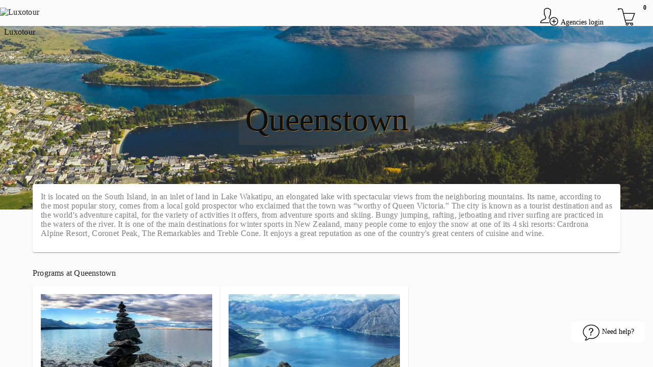

--- FILE ---
content_type: text/css; charset=UTF-8
request_url: https://www.luxotour.com/assets/icons/style.css
body_size: 840
content:
@font-face {
  font-family: 'custom-icons';
  src:  url('fonts/custom-icons.eot?z7qtft');
  src:  url('fonts/custom-icons.eot?z7qtft#iefix') format('embedded-opentype'),
    url('fonts/custom-icons.ttf?z7qtft') format('truetype'),
    url('fonts/custom-icons.woff?z7qtft') format('woff'),
    url('fonts/custom-icons.svg?z7qtft#custom-icons') format('svg');
  font-weight: normal;
  font-style: normal;
  font-display: block;
}

[class^="icon-"], [class*=" icon-"] {
  /* use !important to prevent issues with browser extensions that change fonts */
  font-family: 'custom-icons' !important;
  speak: never;
  font-style: normal;
  font-weight: normal;
  font-variant: normal;
  text-transform: none;
  line-height: 1;

  /* Better Font Rendering =========== */
  -webkit-font-smoothing: antialiased;
  -moz-osx-font-smoothing: grayscale;
}

.icon-citytransport:before {
  content: "\e935";
}
.icon-currency:before {
  content: "\e94a";
}
.icon-document:before {
  content: "\e94b";
}
.icon-drinks:before {
  content: "\e94c";
}
.icon-electricity:before {
  content: "\e94d";
}
.icon-food:before {
  content: "\e94e";
}
.icon-health:before {
  content: "\e94f";
}
.icon-highlight:before {
  content: "\e950";
}
.icon-hour:before {
  content: "\e951";
}
.icon-language:before {
  content: "\e952";
}
.icon-payments:before {
  content: "\e953";
}
.icon-religion:before {
  content: "\e954";
}
.icon-tradition:before {
  content: "\e955";
}
.icon-weather:before {
  content: "\e956";
}
.icon-accommodationonly:before {
  content: "\e900";
}
.icon-addcar:before {
  content: "\e901";
}
.icon-addtransfer:before {
  content: "\e902";
}
.icon-addtransport:before {
  content: "\e903";
}
.icon-allinclusive:before {
  content: "\e904";
}
.icon-breakfast:before {
  content: "\e905";
}
.icon-fullboard:before {
  content: "\e906";
}
.icon-halfboard:before {
  content: "\e907";
}
.icon-notransfer:before {
  content: "\e908";
}
.icon-notransport:before {
  content: "\e909";
}
.icon-owncar:before {
  content: "\e90a";
}
.icon-amex:before {
  content: "\e90b";
}
.icon-bizum:before {
  content: "\e90c";
}
.icon-mastercard:before {
  content: "\e90d";
}
.icon-paypal:before {
  content: "\e90e";
}
.icon-visa:before {
  content: "\e90f";
}
.icon-accessibility:before {
  content: "\e910";
}
.icon-activity:before {
  content: "\e911";
}
.icon-add:before {
  content: "\e912";
}
.icon-advantages:before {
  content: "\e913";
}
.icon-agentoptions:before {
  content: "\e914";
}
.icon-alert:before {
  content: "\e958";
}
.icon-availableseats:before {
  content: "\e95c";
}
.icon-bag:before {
  content: "\e95d";
}
.icon-basket:before {
  content: "\e915";
}
.icon-bookings:before {
  content: "\e916";
}
.icon-business:before {
  content: "\e917";
}
.icon-calendar:before {
  content: "\e918";
}
.icon-car:before {
  content: "\e93a";
}
.icon-card:before {
  content: "\e959";
}
.icon-cardpercentage:before {
  content: "\e95a";
}
.icon-checklist:before {
  content: "\e919";
}
.icon-children:before {
  content: "\e91a";
}
.icon-childrenplayground:before {
  content: "\e91b";
}
.icon-conditions:before {
  content: "\e91c";
}
.icon-cultural:before {
  content: "\e91d";
}
.icon-distance:before {
  content: "\e91e";
}
.icon-elevation:before {
  content: "\e91f";
}
.icon-email:before {
  content: "\e920";
}
.icon-error:before {
  content: "\e921";
}
.icon-excluded:before {
  content: "\e922";
}
.icon-extras:before {
  content: "\e923";
}
.icon-facebook:before {
  content: "\e924";
}
.icon-ferry:before {
  content: "\e925";
}
.icon-flight:before {
  content: "\e926";
}
.icon-flighthotel:before {
  content: "\e961";
}
.icon-gastronomic:before {
  content: "\e927";
}
.icon-guide:before {
  content: "\e928";
}
.icon-gym:before {
  content: "\e929";
}
.icon-help:before {
  content: "\e92a";
}
.icon-historical:before {
  content: "\e92b";
}
.icon-home:before {
  content: "\e92c";
}
.icon-hotel:before {
  content: "\e92d";
}
.icon-included:before {
  content: "\e92e";
}
.icon-info:before {
  content: "\e92f";
}
.icon-instagram:before {
  content: "\e930";
}
.icon-insurance:before {
  content: "\e931";
}
.icon-logged:before {
  content: "\e932";
}
.icon-login:before {
  content: "\e933";
}
.icon-logout:before {
  content: "\e934";
}
.icon-marker:before {
  content: "\e95f";
}
.icon-medal:before {
  content: "\e957";
}
.icon-message:before {
  content: "\e936";
}
.icon-nobag:before {
  content: "\e95e";
}
.icon-nocard:before {
  content: "\e95b";
}
.icon-ok:before {
  content: "\e937";
}
.icon-outboundflight:before {
  content: "\e938";
}
.icon-outdoors:before {
  content: "\e939";
}
.icon-package:before {
  content: "\e93b";
}
.icon-parking:before {
  content: "\e93c";
}
.icon-pets:before {
  content: "\e93d";
}
.icon-phone:before {
  content: "\e93e";
}
.icon-pool:before {
  content: "\e93f";
}
.icon-profile:before {
  content: "\e940";
}
.icon-returnflight:before {
  content: "\e941";
}
.icon-route:before {
  content: "\e942";
}
.icon-rss:before {
  content: "\e943";
}
.icon-services:before {
  content: "\e944";
}
.icon-shuttle:before {
  content: "\e960";
}
.icon-spa:before {
  content: "\e945";
}
.icon-sports:before {
  content: "\e946";
}
.icon-time:before {
  content: "\e947";
}
.icon-twitter:before {
  content: "\e948";
}
.icon-whatsapp:before {
  content: "\e949";
}
